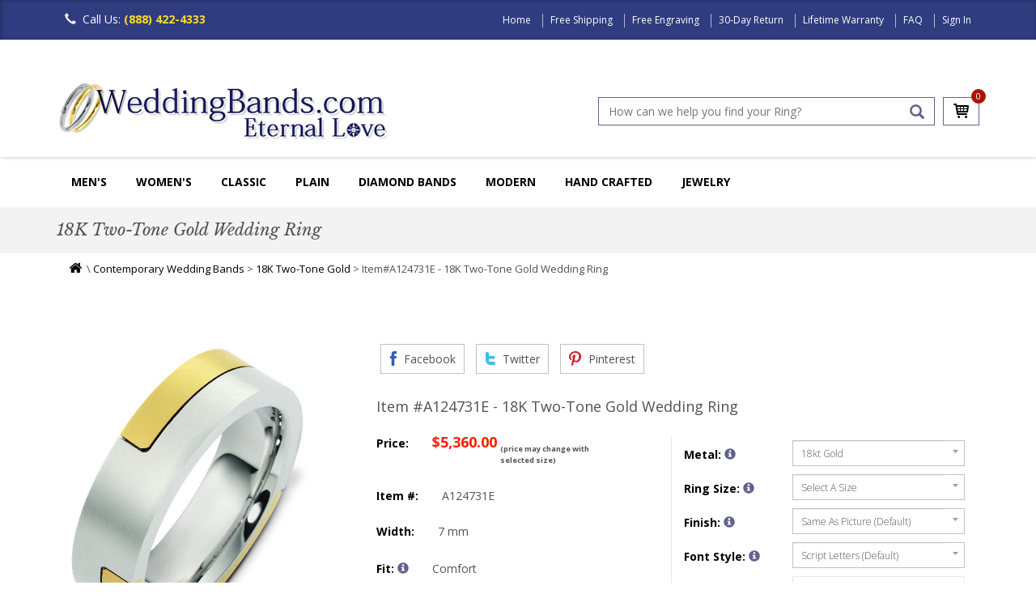

--- FILE ---
content_type: text/css
request_url: https://www.weddingbands.com/ring-size-calculator.css
body_size: 922
content:
#bodyRS {overflow-x: visible;}

#rsInteract select,#rsInteract2 select{width:60px}
#rsInteract .bborder,#rsInteract2 .bborder{border-bottom:1px solid;}
#rsInteract .hTitle,#rsInteract2 .hTitle{font-size: 18px;}
#rsInteract,#rsInteract2{border-collapse: collapse;font-family: "Lucida Sans Unicode","Lucida Grande",Sans-Serif;font-size: 13px;text-align: center;}
#rsInteract{text-align:left;}
#rsInteract2{text-align:center;}
#rsInteract th,#rsInteract2 th{border-bottom: 1px solid #FFFFFF;font-size: 14px;font-weight: 400;padding: 8px;text-align:center;white-space: nowrap;}
#rsInteract td,#rsInteract2 td{vertical-align:center;padding:5px;white-space: nowrap;}
#rsInteract2 .rsHide {display:none;}
#rsInteract2 #rsCFCountry,#rsInteract2 #rsCFCountry2{width:85px;}
#rsInteract2 [type='text']{width:60px;text-align:center;}
#rsInteract2 #rsInteract2Inner{background:#FFFFFF;border:1px solid silver;margin:auto;}
#rsInteract2 #rsInteract2Inner td{border:none;}
#rsCFResult{width:60px;}
#codeV1, #codeV2{width:230px;height:100px;float:right;}
.codeContainer{width:235px;float:right;font-size:8pt;}
[name='rsColorSelect'] {float:left;margin-right:10px;}
[name='rsColorSelect'] td {height:20px;cursor:pointer;}
[name='rsContainer']{clear:both;}

#rsInteract.iblue .hTitle,#rsInteract2.iblue .hTitle{border-bottom: 1px solid;}
#rsInteract.iblue,#rsInteract2.iblue{border: 2px solid #AABCFE;}
#rsInteract.iblue th,#rsInteract2.iblue th{background: none repeat scroll 0 0 #B9C9FE;border-left: 1px solid;color: #003399;}
#rsInteract.iblue td,#rsInteract2.iblue td{border-color: transparent #AABCFE;border-style: solid;border-width: 1px;color: #666699;}
#rsInteract.iblue .even,#rsInteract2.iblue .even {background-color: #E8EDFF;}
[name='rsColorSelect'] [name='iblue']{background:#B9C9FE;}

#rsInteract.ipurple .hTitle,#rsInteract2.ipurple .hTitle{border-bottom: 1px solid;}
#rsInteract.ipurple,#rsInteract2.ipurple{border: 2px solid #CFA9FF;}
#rsInteract.ipurple th,#rsInteract2.ipurple th{background: none repeat scroll 0 0 #DEC6FE;border-left: 1px solid;color: #003399;}
#rsInteract.ipurple td,#rsInteract2.ipurple td{border-color: transparent #CFA9FF;border-style: solid;border-width: 1px;color: #666699;}
#rsInteract.ipurple .even,#rsInteract2.ipurple .even{background-color: #F3E9FF;}
[name='rsColorSelect'] [name='ipurple']{background:#DEC6FE;}

#rsInteract.ipink .hTitle,#rsInteract2.ipink .hTitle{border-bottom: 1px solid;}
#rsInteract.ipink,#rsInteract2.ipink{border: 2px solid #FEB2FA;}
#rsInteract.ipink th,#rsInteract2.ipink th{background: none repeat scroll 0 0 #FED4FE;border-left: 1px solid;color: #003399;}
#rsInteract.ipink td,#rsInteract2.ipink td{border-color: transparent #FEB2FA;border-style: solid;border-width: 1px;color: #666699;}
#rsInteract.ipink .even,#rsInteract2.ipink .even{background-color: #FFE9FE;}
[name='rsColorSelect'] [name='ipink']{background:#FED4FE;}

#rsInteract.ired .hTitle,#rsInteract2.ired .hTitle{border-bottom: 1px solid #FC5A5A;}
#rsInteract.ired,#rsInteract2.ired{border: 2px solid #FC5A5A;}
#rsInteract.ired th,#rsInteract2.ired th{background: none repeat scroll 0 0 #FB9595;border-left: 1px solid #FC5A5A;color: #ffffff;}
#rsInteract.ired td,#rsInteract2.ired td{border-color: transparent #FC5A5A;border-style: solid;border-width: 1px;color: #555555;}
#rsInteract.ired .even,#rsInteract2.ired .even{background-color: #FFD3D3;}
[name='rsColorSelect'] [name='ired']{background:#FB9595;}

#rsInteract.iaqua .hTitle,#rsInteract2.iaqua .hTitle{border-bottom: 1px solid;}
#rsInteract.iaqua,#rsInteract2.iaqua{border: 2px solid #79FAFF;}
#rsInteract.iaqua th,#rsInteract2.iaqua th{background: none repeat scroll 0 0 #B6FAFC;border-left: 1px solid;color: #003399;}
#rsInteract.iaqua td,#rsInteract2.iaqua td{border-color: transparent #79FAFF;border-style: solid;border-width: 1px;color: #666699;}
#rsInteract.iaqua .even,#rsInteract2.iaqua .even{background-color: #E3FEFF;}
[name='rsColorSelect'] [name='iaqua']{background:#B6FAFC;}

#rsInteract.igreen .hTitle,#rsInteract2.igreen .hTitle{border-bottom: 1px solid;}
#rsInteract.igreen,#rsInteract2.igreen{border: 2px solid #A9FFAB;}
#rsInteract.igreen th,#rsInteract2.igreen th{background: none repeat scroll 0 0 #C6FEC7;border-left: 1px solid;color: #333333;}
#rsInteract.igreen td,#rsInteract2.igreen td{border-color: transparent #A9FFAB;border-style: solid;border-width: 1px;color: #777777;}
#rsInteract.igreen .even,#rsInteract2.igreen .even{background-color: #EBFFEB;}
[name='rsColorSelect'] [name='igreen']{background:#C6FEC7;}

#rsInteract.ipeach .hTitle,#rsInteract2.ipeach .hTitle{border-bottom: 1px solid;}
#rsInteract.ipeach,#rsInteract2.ipeach{border: 2px solid #FEC8A4;}
#rsInteract.ipeach th,#rsInteract2.ipeach th{background: none repeat scroll 0 0 #FEE0CC;border-left: 1px solid;color: #4B4B4B;}
#rsInteract.ipeach td,#rsInteract2.ipeach td{border-color: transparent #FEC8A4 #FFFFFF;border-style: solid;border-width: 1px;color: #777777;}
#rsInteract.ipeach .even,#rsInteract2.ipeach .even{background-color: #FFEBDD;}
[name='rsColorSelect'] [name='ipeach']{background:#FEE0CC;}

#rsInteract.igrey .hTitle,#rsInteract2.igrey .hTitle{border-bottom: 1px solid;}
#rsInteract.igrey,#rsInteract2.igrey{border: 2px solid #BEBEBE;}
#rsInteract.igrey th,#rsInteract2.igrey th{background: none repeat scroll 0 0 #E9E9E9;border-left: 1px solid;color: #4B4B4B;}
#rsInteract.igrey td,#rsInteract2.igrey td{border-color: transparent #BEBEBE #FFFFFF;border-style: solid;border-width: 1px;color: #777777;}
#rsInteract.igrey .even,#rsInteract2.igrey .even{background-color: #F5F5F5;}
[name='rsColorSelect'] [name='igrey']{background:#E9E9E9;}

#rsInteract.iblack .hTitle,#rsInteract2.iblack .hTitle{border-bottom: 1px solid;}
#rsInteract.iblack,#rsInteract2.iblack{border: 2px solid #000000;}
#rsInteract.iblack th,#rsInteract2.iblack th{background: none repeat scroll 0 0 #2B2B2B;border-left: 1px solid;color: #FFFFFF;}
#rsInteract.iblack td,#rsInteract2.iblack td{border-color: transparent #000000 #FFFFFF;border-style: solid;border-width: 1px;color: #555555;}
#rsInteract.iblack .even,#rsInteract2.iblack .even{background-color: #DDDDDD;}
[name='rsColorSelect'] [name='iblack']{background:#2B2B2B;}

--- FILE ---
content_type: text/javascript
request_url: https://www.weddingbands.com/util.1499700699.js
body_size: 5912
content:
/**
 * Copyright (c)2005-2007 Matt Kruse (javascripttoolbox.com)
 * 
 * Dual licensed under the MIT and GPL licenses. 
 * This basically means you can use this code however you want for
 * free, but don't claim to have written it yourself!
 * Donations always accepted: http://www.JavascriptToolbox.com/donate/
 * 
 * Please do not link to the .js files on javascripttoolbox.com from
 * your site. Copy the files locally to your server instead.
 * 
 */
/* ******************************************************************* */
/*   UTIL FUNCTIONS                                                    */
/* ******************************************************************* */
var Util = {'$VERSION':1.06};

// Util functions - these are GLOBAL so they
// look like built-in functions.

// Determine if an object is an array
function isArray(o) {
  return (o!=null && typeof(o)=="object" && typeof(o.length)=="number" && (o.length==0 || defined(o[0])));
};

// Determine if an object is an Object
function isObject(o) {
  return (o!=null && typeof(o)=="object" && defined(o.constructor) && o.constructor==Object && !defined(o.nodeName));
};

// Determine if a reference is defined
function defined(o) {
  return (typeof(o)!="undefined");
};

// Iterate over an array, object, or list of items and run code against each item
// Similar functionality to Perl's map() function
function map(func) {
  var i,j,o;
  var results = [];
  if (typeof(func)=="string") {
    func = new Function('$_',func);
  }
  for (i=1; i<arguments.length; i++) {
    o = arguments[i];
    if (isArray(o)) {
      for (j=0; j<o.length; j++) {
        results[results.length] = func(o[j]);
      }
    }
    else if (isObject(o)) {
      for (j in o) {
        results[results.length] = func(o[j]);
      }
    }
    else {
      results[results.length] = func(o);
    }
  }
  return results;
};

// Set default values in an object if they are undefined
function setDefaultValues(o,values) {
  if (!defined(o) || o==null) {
    o = {};
  }
  if (!defined(values) || values==null) {
    return o;
  }
  for (var val in values) {
    if (!defined(o[val])) {
      o[val] = values[val];
    }
  }
  return o;
};

/* ******************************************************************* */
/*   DEFAULT OBJECT PROTOTYPE ENHANCEMENTS                             */
/* ******************************************************************* */
// These functions add useful functionality to built-in objects
Array.prototype.contains = function(o) {
  var i,l;
  if (!(l = this.length)) { return false; }
  for (i=0; i<l; i++) {
    if (o==this[i]) {
      return true;
    }
  }
};

/* ******************************************************************* */
/*   DOM FUNCTIONS                                                     */
/* ******************************************************************* */
var DOM = (function() { 
  var dom = {};
  
  // Get a parent tag with a given nodename
  dom.getParentByTagName = function(o,tagNames) {
    if(o==null) { return null; }
    if (isArray(tagNames)) {
      tagNames = map("return $_.toUpperCase()",tagNames);
      while (o=o.parentNode) {
        if (o.nodeName && tagNames.contains(o.nodeName)) {
          return o;
        }
      }
    }
    else {
      tagNames = tagNames.toUpperCase();
      while (o=o.parentNode) {
        if (o.nodeName && tagNames==o.nodeName) {
          return o;
        }
      }
    }
    return null;
  };
  
  // Remove a node from its parent
  dom.removeNode = function(o) {
    if (o!=null && o.parentNode && o.parentNode.removeChild) {
      // First remove all attributes which are func references, to avoid memory leaks
      for (var i in o) {
        if (typeof(o[i])=="function") {
          o[i] = null;
        }
      }
      o.parentNode.removeChild(o);
      return true;
    }
    return false;
  };

  // Get the outer width in pixels of an object, including borders, padding, and margin
  dom.getOuterWidth = function(o) {
    if (defined(o.offsetWidth)) {
      return o.offsetWidth;
    }
    return null;
  };

  // Get the outer height in pixels of an object, including borders, padding, and margin
  dom.getOuterHeight = function(o) {
    if (defined(o.offsetHeight)) {
      return o.offsetHeight;
    }
    return null;
  };

  // Resolve an item, an array of items, or an object of items
  dom.resolve = function() {
    var results = new Array();
    var i,j,o;
    for (var i=0; i<arguments.length; i++) {
      var o = arguments[i];
      if (o==null) {
        if (arguments.length==1) {
          return null;
        }
        results[results.length] = null;
      }
      else if (typeof(o)=='string') {
        if (document.getElementById) {
          o = document.getElementById(o);
        }
        else if (document.all) {
          o = document.all[o];
        }
        if (arguments.length==1) {
          return o;
        }
        results[results.length] = o;
      }
      else if (isArray(o)) {
        for (j=0; j<o.length; j++) {
          results[results.length] = o[j];
        }
      }
      else if (isObject(o)) {
        for (j in o) {
          results[results.length] = o[j];
        }
      }
      else if (arguments.length==1) {
        return o;
      }
      else {
        results[results.length] = o;
      }
    }
    return results;
  };
  dom.$ = dom.resolve;
  
  return dom;
})();

/* ******************************************************************* */
/*   CSS FUNCTIONS                                                     */
/* ******************************************************************* */
var CSS = (function(){
  var css = {};

  // Convert an RGB string in the form "rgb (255, 255, 255)" to "#ffffff"
  css.rgb2hex = function(rgbString) {
    if (typeof(rgbString)!="string" || !defined(rgbString.match)) { return null; }
    var result = rgbString.match(/^\s*rgb\s*\(\s*(\d+)\s*,\s*(\d+)\s*,\s*(\d+)\s*/);
    if (result==null) { return rgbString; }
    var rgb = +result[1] << 16 | +result[2] << 8 | +result[3];
    var hex = "";
    var digits = "0123456789abcdef";
    while(rgb!=0) { 
      hex = digits.charAt(rgb&0xf)+hex; 
      rgb>>>=4; 
    } 
    while(hex.length<6) { hex='0'+hex; }
    return "#" + hex;
  };

  // Convert hyphen style names like border-width to camel case like borderWidth
  css.hyphen2camel = function(property) {
    if (!defined(property) || property==null) { return null; }
    if (property.indexOf("-")<0) { return property; }
    var str = "";
    var c = null;
    var l = property.length;
    for (var i=0; i<l; i++) {
      c = property.charAt(i);
      str += (c!="-")?c:property.charAt(++i).toUpperCase();
    }
    return str;
  };
  
  // Determine if an object or class string contains a given class.
  css.hasClass = function(obj,className) {
    if (!defined(obj) || obj==null || !RegExp) { return false; }
    var re = new RegExp("(^|\\s)" + className + "(\\s|$)");
    if (typeof(obj)=="string") {
      return re.test(obj);
    }
    else if (typeof(obj)=="object" && obj.className) {
      return re.test(obj.className);
    }
    return false;
  };
  
  // Add a class to an object
  css.addClass = function(obj,className) {
    if (typeof(obj)!="object" || obj==null || !defined(obj.className)) { return false; }
    if (obj.className==null || obj.className=='') { 
      obj.className = className; 
      return true; 
    }
    if (css.hasClass(obj,className)) { return true; }
    obj.className = obj.className + " " + className;
    return true;
  };
  
  // Remove a class from an object
  css.removeClass = function(obj,className) {
    if (typeof(obj)!="object" || obj==null || !defined(obj.className) || obj.className==null) { return false; }
    if (!css.hasClass(obj,className)) { return false; }
    var re = new RegExp("(^|\\s+)" + className + "(\\s+|$)");
    obj.className = obj.className.replace(re,' ');
    return true;
  };
  
  // Fully replace a class with a new one
  css.replaceClass = function(obj,className,newClassName) {
    if (typeof(obj)!="object" || obj==null || !defined(obj.className) || obj.className==null) { return false; }
    css.removeClass(obj,className);
    css.addClass(obj,newClassName);
    return true;
  };
  
  // Get the currently-applied style of an object
  css.getStyle = function(o, property) {
    if (o==null) { return null; }
    var val = null;
    var camelProperty = css.hyphen2camel(property);
    // Handle "float" property as a special case
    if (property=="float") {
      val = css.getStyle(o,"cssFloat");
      if (val==null) { 
        val = css.getStyle(o,"styleFloat"); 
      }
    }
    else if (o.currentStyle && defined(o.currentStyle[camelProperty])) {
      val = o.currentStyle[camelProperty];
    }
    else if (window.getComputedStyle) {
      val = window.getComputedStyle(o,null).getPropertyValue(property);
    }
    else if (o.style && defined(o.style[camelProperty])) {
      val = o.style[camelProperty];
    }
    // For color values, make the value consistent across browsers
    // Convert rgb() colors back to hex for consistency
    if (/^\s*rgb\s*\(/.test(val)) {
      val = css.rgb2hex(val);
    }
    // Lowercase all #hex values
    if (/^#/.test(val)) {
      val = val.toLowerCase();
    }
    return val;
  };
  css.get = css.getStyle;

  // Set a style on an object
  css.setStyle = function(o, property, value) {
    if (o==null || !defined(o.style) || !defined(property) || property==null || !defined(value)) { return false; }
    if (property=="float") {
      o.style["cssFloat"] = value;
      o.style["styleFloat"] = value;
    }
    else if (property=="opacity") {
      o.style['-moz-opacity'] = value;
      o.style['-khtml-opacity'] = value;
      o.style.opacity = value;
      if (defined(o.style.filter)) {
        o.style.filter = "alpha(opacity=" + value*100 + ")";
      }
    }
    else {
      o.style[css.hyphen2camel(property)] = value;
    }
    return true;
  };
  css.set = css.setStyle;
  
  // Get a unique ID which doesn't already exist on the page
  css.uniqueIdNumber=1000;
  css.createId = function(o) {
    if (defined(o) && o!=null && defined(o.id) && o.id!=null && o.id!="") { 
      return o.id;
    }
    var id = null;
    while (id==null || document.getElementById(id)!=null) {
      id = "ID_"+(css.uniqueIdNumber++);
    }
    if (defined(o) && o!=null && (!defined(o.id)||o.id=="")) {
      o.id = id;
    }
    return id;
  };
  
  return css;
})();

/* ******************************************************************* */
/*   EVENT FUNCTIONS                                                   */
/* ******************************************************************* */

var Event = (function(){
  var ev = {};
  
  // Resolve an event using IE's window.event if necessary
  // --------------------------------------------------------------------
  ev.resolve = function(e) {
    if (!defined(e) && defined(window.event)) {
      e = window.event;
    }
    return e;
  };
  
  // Add an event handler to a function
  // Note: Don't use 'this' within functions added using this method, since
  // the attachEvent and addEventListener models differ.
  // --------------------------------------------------------------------
  ev.add = function( obj, type, fn, capture ) {
    if (obj.addEventListener) {
      obj.addEventListener( type, fn, capture );
      return true;
    }
    else if (obj.attachEvent) {
      obj.attachEvent( "on"+type, fn );
      return true;
    }
    return false;
  };

  // Get the mouse position of an event
  // --------------------------------------------------------------------
  // PageX/Y, where they exist, are more reliable than ClientX/Y because 
  // of some browser bugs in Opera/Safari
  ev.getMouseX = function(e) {
    e = ev.resolve(e);
    if (defined(e.pageX)) {
      return e.pageX;
    }
    if (defined(e.clientX)) {
      return e.clientX+Screen.getScrollLeft();
    }
    return null;
  };
  ev.getMouseY = function(e) {
    e = ev.resolve(e);
    if (defined(e.pageY)) {
      return e.pageY;
    }
    if (defined(e.clientY)) {
      return e.clientY+Screen.getScrollTop();
    }
    return null;
  };

  // Stop the event from bubbling up to parent elements.
  // Two method names map to the same function
  // --------------------------------------------------------------------
  ev.cancelBubble = function(e) {
    e = ev.resolve(e);
    if (typeof(e.stopPropagation)=="function") { e.stopPropagation(); } 
    if (defined(e.cancelBubble)) { e.cancelBubble = true; }
  };
  ev.stopPropagation = ev.cancelBubble;

  // Prevent the default handling of the event to occur
  // --------------------------------------------------------------------
  ev.preventDefault = function(e) {
    e = ev.resolve(e);
    if (typeof(e.preventDefault)=="function") { e.preventDefault(); } 
    if (defined(e.returnValue)) { e.returnValue = false; }
  };
  
  return ev;
})();

/* ******************************************************************* */
/*   SCREEN FUNCTIONS                                                  */
/* ******************************************************************* */
var Screen = (function() {
  var screen = {};

  // Get a reference to the body
  // --------------------------------------------------------------------
  screen.getBody = function() {
    if (document.body) {
      return document.body;
    }
    if (document.getElementsByTagName) {
      var bodies = document.getElementsByTagName("BODY");
      if (bodies!=null && bodies.length>0) {
        return bodies[0];
      }
    }
    return null;
  };

  // Get the amount that the main document has scrolled from top
  // --------------------------------------------------------------------
  screen.getScrollTop = function() {
    if (document.documentElement && defined(document.documentElement.scrollTop) && document.documentElement.scrollTop>0) {
      return document.documentElement.scrollTop;
    }
    if (document.body && defined(document.body.scrollTop)) {
      return document.body.scrollTop;
    }
    return null;
  };
  
  // Get the amount that the main document has scrolled from left
  // --------------------------------------------------------------------
  screen.getScrollLeft = function() {
    if (document.documentElement && defined(document.documentElement.scrollLeft) && document.documentElement.scrollLeft>0) {
      return document.documentElement.scrollLeft;
    }
    if (document.body && defined(document.body.scrollLeft)) {
      return document.body.scrollLeft;
    }
    return null;
  };
  
  // Util function to default a bad number to 0
  // --------------------------------------------------------------------
  screen.zero = function(n) {
    return (!defined(n) || isNaN(n))?0:n;
  };

  // Get the width of the entire document
  // --------------------------------------------------------------------
  screen.getDocumentWidth = function() {
    var width = 0;
    var body = screen.getBody();
    if (document.documentElement && (!document.compatMode || document.compatMode=="CSS1Compat")) {
        var rightMargin = parseInt(CSS.get(body,'marginRight'),10) || 0;
        var leftMargin = parseInt(CSS.get(body,'marginLeft'), 10) || 0;
		width = Math.max(body.offsetWidth + leftMargin + rightMargin, document.documentElement.clientWidth);
    }
    else {
		width =  Math.max(body.clientWidth, body.scrollWidth);
    }
    if (isNaN(width) || width==0) {
		width = screen.zero(self.innerWidth);
    }
    return width;
  };
  
  // Get the height of the entire document
  // --------------------------------------------------------------------
  screen.getDocumentHeight = function() {
    var body = screen.getBody();
    var innerHeight = (defined(self.innerHeight)&&!isNaN(self.innerHeight))?self.innerHeight:0;
    if (document.documentElement && (!document.compatMode || document.compatMode=="CSS1Compat")) {
        var topMargin = parseInt(CSS.get(body,'marginTop'),10) || 0;
        var bottomMargin = parseInt(CSS.get(body,'marginBottom'), 10) || 0;
      return Math.max(body.offsetHeight + topMargin + bottomMargin, document.documentElement.clientHeight, document.documentElement.scrollHeight, screen.zero(self.innerHeight));
    }
    return Math.max(body.scrollHeight, body.clientHeight, screen.zero(self.innerHeight));
  };
  
  // Get the width of the viewport (viewable area) in the browser window
  // --------------------------------------------------------------------
  screen.getViewportWidth = function() {
    if (document.documentElement && (!document.compatMode || document.compatMode=="CSS1Compat")) {
      return document.documentElement.clientWidth;
    }
    else if (document.compatMode && document.body) {
      return document.body.clientWidth;
    }
    return screen.zero(self.innerWidth);
  };
  
  // Get the height of the viewport (viewable area) in the browser window
  // --------------------------------------------------------------------
  screen.getViewportHeight = function() {
    if (!window.opera && document.documentElement && (!document.compatMode || document.compatMode=="CSS1Compat")) {
      return document.documentElement.clientHeight;
    }
    else if (document.compatMode && !window.opera && document.body) {
      return document.body.clientHeight;
    }
    return screen.zero(self.innerHeight);
  };

  return screen;
})();var Sort = (function(){
  var sort = {};
  sort.AlphaNumeric = function(a,b) {
    if (a==b) { return 0; }
    if (a<b) { return -1; }
    return 1;
  };

  sort.Default = sort.AlphaNumeric;
  
  sort.NumericConversion = function(val) {
    if (typeof(val)!="number") {
      if (typeof(val)=="string") {
        val = parseFloat(val.replace(/,/g,''));
        if (isNaN(val) || val==null) { val=0; }
      }
      else {
        val = 0;
      }
    }
    return val;
  };
  
  sort.Numeric = function(a,b) {
    return sort.NumericConversion(a)-sort.NumericConversion(b);
  };

  sort.IgnoreCaseConversion = function(val) {
    if (val==null) { val=""; }
    return (""+val).toLowerCase();
  };

  sort.IgnoreCase = function(a,b) {
    return sort.AlphaNumeric(sort.IgnoreCaseConversion(a),sort.IgnoreCaseConversion(b));
  };

  sort.CurrencyConversion = function(val) {
    if (typeof(val)=="string") {
      val = val.replace(/^[^\d\.]/,'');
    }
    return sort.NumericConversion(val);
  };
  
  sort.Currency = function(a,b) {
    return sort.Numeric(sort.CurrencyConversion(a),sort.CurrencyConversion(b));
  };
  
  sort.DateConversion = function(val) {
    // inner util function to parse date formats
    function getdate(str) {
      // inner util function to convert 2-digit years to 4
      function fixYear(yr) {
        yr = +yr;
        if (yr<50) { yr += 2000; }
        else if (yr<100) { yr += 1900; }
        return yr;
      };
      var ret;
      // YYYY-MM-DD
      if (ret=str.match(/(\d{2,4})-(\d{1,2})-(\d{1,2})/)) {
        return (fixYear(ret[1])*10000) + (ret[2]*100) + (+ret[3]);
      }
      // MM/DD/YY[YY] or MM-DD-YY[YY]
      if (ret=str.match(/(\d{1,2})[\/-](\d{1,2})[\/-](\d{2,4})/)) {
        return (fixYear(ret[3])*10000) + (ret[1]*100) + (+ret[2]);
      }
      return 99999999; // So non-parsed dates will be last, not first
    };
    return getdate(val);
  };

  sort.Date = function(a,b) {
    return sort.Numeric(sort.DateConversion(a),sort.DateConversion(b));
  };

  return sort;
})();